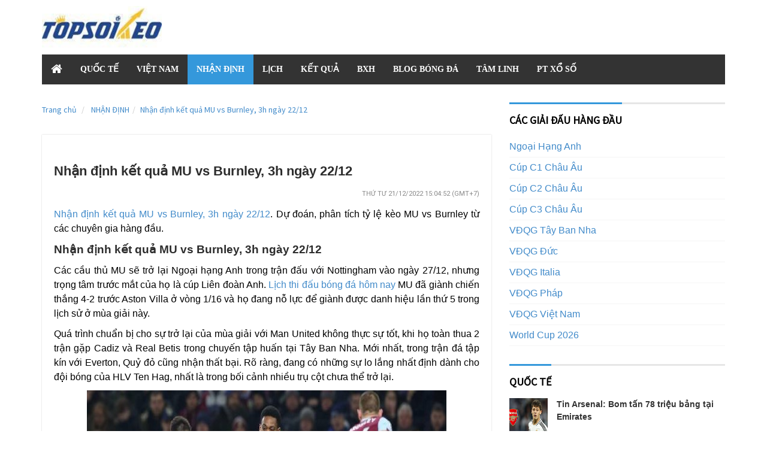

--- FILE ---
content_type: text/html; charset=UTF-8
request_url: https://topsoikeo.org/soi-keo-ket-qua-mu-vs-burnley-3h-ngay-22-12/
body_size: 13497
content:
<!doctype html>
<html lang="vi">
	<head>
		<meta charset="UTF-8">
		<meta name="viewport" content="width=device-width, initial-scale=1">
		<link rel="profile" href="https://gmpg.org/xfn/11">

		<link type="text/css" rel="stylesheet" href="https://topsoikeo.org/wp-content/themes/bongdaxoso/css/styled-child.css">
		<link type="text/css" rel="stylesheet" href="https://topsoikeo.org/wp-content/themes/bongdaxoso/css/preset.css">
		<link rel='stylesheet' href='https://fonts.googleapis.com/css?family=Source+Sans+Pro:A400' type='text/css' media='all' />
		<link rel='stylesheet' href='https://fonts.googleapis.com/css?family=Sorts+Mill+Goudy:A700' type='text/css' media='all' />
		<link rel='stylesheet' href='https://fonts.googleapis.com/css?family=Vampiro+One:A700' type='text/css' media='all' />
		<link type="text/css" rel="stylesheet" href="https://topsoikeo.org/wp-content/themes/bongdaxoso/css/quick-style.css">
		<link href="https://fonts.googleapis.com/css?family=Roboto:300,300i,400,400i,500,500i,700,700i,900,900i&amp;subset=vietnamese" rel="stylesheet">
		<link type="text/css" rel="stylesheet" href="https://topsoikeo.org/wp-content/themes/bongdaxoso/css/tyle-style.css">
		<link type="text/css" rel="stylesheet" href="https://topsoikeo.org/wp-content/themes/bongdaxoso/css/custom.css">
		
		<script src="https://topsoikeo.org/wp-content/themes/bongdaxoso/js/jquery-1.12.4.min.js"></script>
		<script src="https://topsoikeo.org/wp-content/themes/bongdaxoso/js/jquery-3.4.1.min.js" type="text/javascript"></script> 
		<meta name='robots' content='index, follow, max-image-preview:large, max-snippet:-1, max-video-preview:-1' />
	<style>img:is([sizes="auto" i], [sizes^="auto," i]) { contain-intrinsic-size: 3000px 1500px }</style>
	
	<!-- This site is optimized with the Yoast SEO Premium plugin v22.0 (Yoast SEO v22.0) - https://yoast.com/wordpress/plugins/seo/ -->
	<title>Soi kèo kết quả MU vs Burnley, 3h ngày 22/12</title>
	<meta name="description" content="Soi kèo kết quả MU vs Burnley, 3h ngày 22/12. Dự đoán, phân tích tỷ lệ kèo MU vs Burnley từ các chuyên gia hàng đầu." />
	<link rel="canonical" href="https://topsoikeo.org/soi-keo-ket-qua-mu-vs-burnley-3h-ngay-22-12/" />
	<meta property="og:locale" content="vi_VN" />
	<meta property="og:type" content="article" />
	<meta property="og:title" content="Soi kèo kết quả MU vs Burnley, 3h ngày 22/12" />
	<meta property="og:description" content="Soi kèo kết quả MU vs Burnley, 3h ngày 22/12. Dự đoán, phân tích tỷ lệ kèo MU vs Burnley từ các chuyên gia hàng đầu." />
	<meta property="og:url" content="https://topsoikeo.org/soi-keo-ket-qua-mu-vs-burnley-3h-ngay-22-12/" />
	<meta property="og:site_name" content="Top soi kèo" />
	<meta property="article:published_time" content="2022-12-21T08:04:09+00:00" />
	<meta property="article:modified_time" content="2022-12-21T08:04:52+00:00" />
<meta property="og:image:secure_url" content="https://topsoikeo.org/wp-content/uploads/2022/12/nhan-dinh-soi-keo-mu-vs-burnley-3h-ngay-22-12_1671584911.jpg" />
	<meta property="og:image" content="https://topsoikeo.org/wp-content/uploads/2022/12/nhan-dinh-soi-keo-mu-vs-burnley-3h-ngay-22-12_1671584911.jpg" />
	<meta property="og:image:width" content="600" />
	<meta property="og:image:height" content="450" />
	<meta property="og:image:type" content="image/jpeg" />
	<meta name="author" content="liendt" />
	<meta name="twitter:card" content="summary_large_image" />
	<meta name="twitter:label1" content="Được viết bởi" />
	<meta name="twitter:data1" content="liendt" />
	<meta name="twitter:label2" content="Ước tính thời gian đọc" />
	<meta name="twitter:data2" content="3 phút" />
	<script type="application/ld+json" class="yoast-schema-graph">{"@context":"https://schema.org","@graph":[{"@type":"Article","@id":"https://topsoikeo.org/soi-keo-ket-qua-mu-vs-burnley-3h-ngay-22-12/#article","isPartOf":{"@id":"https://topsoikeo.org/soi-keo-ket-qua-mu-vs-burnley-3h-ngay-22-12/"},"author":{"name":"liendt","@id":"https://topsoikeo.org/#/schema/person/c0c7bf4a7b07b87c022a67b2bddfc196"},"headline":"Nhận định kết quả MU vs Burnley, 3h ngày 22/12","datePublished":"2022-12-21T08:04:09+00:00","dateModified":"2022-12-21T08:04:52+00:00","mainEntityOfPage":{"@id":"https://topsoikeo.org/soi-keo-ket-qua-mu-vs-burnley-3h-ngay-22-12/"},"wordCount":559,"commentCount":0,"publisher":{"@id":"https://topsoikeo.org/#organization"},"image":{"@id":"https://topsoikeo.org/soi-keo-ket-qua-mu-vs-burnley-3h-ngay-22-12/#primaryimage"},"thumbnailUrl":"https://topsoikeo.org/wp-content/uploads/2022/12/nhan-dinh-soi-keo-mu-vs-burnley-3h-ngay-22-12_1671584911.jpg","articleSection":["NHẬN ĐỊNH"],"inLanguage":"vi","potentialAction":[{"@type":"CommentAction","name":"Comment","target":["https://topsoikeo.org/soi-keo-ket-qua-mu-vs-burnley-3h-ngay-22-12/#respond"]}]},{"@type":"WebPage","@id":"https://topsoikeo.org/soi-keo-ket-qua-mu-vs-burnley-3h-ngay-22-12/","url":"https://topsoikeo.org/soi-keo-ket-qua-mu-vs-burnley-3h-ngay-22-12/","name":"Soi kèo kết quả MU vs Burnley, 3h ngày 22/12","isPartOf":{"@id":"https://topsoikeo.org/#website"},"primaryImageOfPage":{"@id":"https://topsoikeo.org/soi-keo-ket-qua-mu-vs-burnley-3h-ngay-22-12/#primaryimage"},"image":{"@id":"https://topsoikeo.org/soi-keo-ket-qua-mu-vs-burnley-3h-ngay-22-12/#primaryimage"},"thumbnailUrl":"https://topsoikeo.org/wp-content/uploads/2022/12/nhan-dinh-soi-keo-mu-vs-burnley-3h-ngay-22-12_1671584911.jpg","datePublished":"2022-12-21T08:04:09+00:00","dateModified":"2022-12-21T08:04:52+00:00","description":"Soi kèo kết quả MU vs Burnley, 3h ngày 22/12. Dự đoán, phân tích tỷ lệ kèo MU vs Burnley từ các chuyên gia hàng đầu.","inLanguage":"vi","potentialAction":[{"@type":"ReadAction","target":["https://topsoikeo.org/soi-keo-ket-qua-mu-vs-burnley-3h-ngay-22-12/"]}]},{"@type":"ImageObject","inLanguage":"vi","@id":"https://topsoikeo.org/soi-keo-ket-qua-mu-vs-burnley-3h-ngay-22-12/#primaryimage","url":"https://topsoikeo.org/wp-content/uploads/2022/12/nhan-dinh-soi-keo-mu-vs-burnley-3h-ngay-22-12_1671584911.jpg","contentUrl":"https://topsoikeo.org/wp-content/uploads/2022/12/nhan-dinh-soi-keo-mu-vs-burnley-3h-ngay-22-12_1671584911.jpg","width":600,"height":450,"caption":"Nhận định kết quả MU vs Burnley, 3h ngày 22/12"},{"@type":"WebSite","@id":"https://topsoikeo.org/#website","url":"https://topsoikeo.org/","name":"Top soi kèo","description":"Xem kèo bóng đá hôm nay","publisher":{"@id":"https://topsoikeo.org/#organization"},"potentialAction":[{"@type":"SearchAction","target":{"@type":"EntryPoint","urlTemplate":"https://topsoikeo.org/?s={search_term_string}"},"query-input":"required name=search_term_string"}],"inLanguage":"vi"},{"@type":"Organization","@id":"https://topsoikeo.org/#organization","name":"Top soi kèo","url":"https://topsoikeo.org/","logo":{"@type":"ImageObject","inLanguage":"vi","@id":"https://topsoikeo.org/#/schema/logo/image/","url":"","contentUrl":"","caption":"Top soi kèo"},"image":{"@id":"https://topsoikeo.org/#/schema/logo/image/"}},{"@type":"Person","@id":"https://topsoikeo.org/#/schema/person/c0c7bf4a7b07b87c022a67b2bddfc196","name":"liendt","image":{"@type":"ImageObject","inLanguage":"vi","@id":"https://topsoikeo.org/#/schema/person/image/","url":"https://secure.gravatar.com/avatar/1fe98246267537922ff4c6966ef86173590e74deacbd7e88b2deffe7600a8b22?s=96&d=mm&r=g","contentUrl":"https://secure.gravatar.com/avatar/1fe98246267537922ff4c6966ef86173590e74deacbd7e88b2deffe7600a8b22?s=96&d=mm&r=g","caption":"liendt"},"url":"https://topsoikeo.org/author/liendt/"}]}</script>
	<!-- / Yoast SEO Premium plugin. -->


<script>
window._wpemojiSettings = {"baseUrl":"https:\/\/s.w.org\/images\/core\/emoji\/16.0.1\/72x72\/","ext":".png","svgUrl":"https:\/\/s.w.org\/images\/core\/emoji\/16.0.1\/svg\/","svgExt":".svg","source":{"concatemoji":"https:\/\/topsoikeo.org\/wp-includes\/js\/wp-emoji-release.min.js?ver=6.8.3"}};
/*! This file is auto-generated */
!function(s,n){var o,i,e;function c(e){try{var t={supportTests:e,timestamp:(new Date).valueOf()};sessionStorage.setItem(o,JSON.stringify(t))}catch(e){}}function p(e,t,n){e.clearRect(0,0,e.canvas.width,e.canvas.height),e.fillText(t,0,0);var t=new Uint32Array(e.getImageData(0,0,e.canvas.width,e.canvas.height).data),a=(e.clearRect(0,0,e.canvas.width,e.canvas.height),e.fillText(n,0,0),new Uint32Array(e.getImageData(0,0,e.canvas.width,e.canvas.height).data));return t.every(function(e,t){return e===a[t]})}function u(e,t){e.clearRect(0,0,e.canvas.width,e.canvas.height),e.fillText(t,0,0);for(var n=e.getImageData(16,16,1,1),a=0;a<n.data.length;a++)if(0!==n.data[a])return!1;return!0}function f(e,t,n,a){switch(t){case"flag":return n(e,"\ud83c\udff3\ufe0f\u200d\u26a7\ufe0f","\ud83c\udff3\ufe0f\u200b\u26a7\ufe0f")?!1:!n(e,"\ud83c\udde8\ud83c\uddf6","\ud83c\udde8\u200b\ud83c\uddf6")&&!n(e,"\ud83c\udff4\udb40\udc67\udb40\udc62\udb40\udc65\udb40\udc6e\udb40\udc67\udb40\udc7f","\ud83c\udff4\u200b\udb40\udc67\u200b\udb40\udc62\u200b\udb40\udc65\u200b\udb40\udc6e\u200b\udb40\udc67\u200b\udb40\udc7f");case"emoji":return!a(e,"\ud83e\udedf")}return!1}function g(e,t,n,a){var r="undefined"!=typeof WorkerGlobalScope&&self instanceof WorkerGlobalScope?new OffscreenCanvas(300,150):s.createElement("canvas"),o=r.getContext("2d",{willReadFrequently:!0}),i=(o.textBaseline="top",o.font="600 32px Arial",{});return e.forEach(function(e){i[e]=t(o,e,n,a)}),i}function t(e){var t=s.createElement("script");t.src=e,t.defer=!0,s.head.appendChild(t)}"undefined"!=typeof Promise&&(o="wpEmojiSettingsSupports",i=["flag","emoji"],n.supports={everything:!0,everythingExceptFlag:!0},e=new Promise(function(e){s.addEventListener("DOMContentLoaded",e,{once:!0})}),new Promise(function(t){var n=function(){try{var e=JSON.parse(sessionStorage.getItem(o));if("object"==typeof e&&"number"==typeof e.timestamp&&(new Date).valueOf()<e.timestamp+604800&&"object"==typeof e.supportTests)return e.supportTests}catch(e){}return null}();if(!n){if("undefined"!=typeof Worker&&"undefined"!=typeof OffscreenCanvas&&"undefined"!=typeof URL&&URL.createObjectURL&&"undefined"!=typeof Blob)try{var e="postMessage("+g.toString()+"("+[JSON.stringify(i),f.toString(),p.toString(),u.toString()].join(",")+"));",a=new Blob([e],{type:"text/javascript"}),r=new Worker(URL.createObjectURL(a),{name:"wpTestEmojiSupports"});return void(r.onmessage=function(e){c(n=e.data),r.terminate(),t(n)})}catch(e){}c(n=g(i,f,p,u))}t(n)}).then(function(e){for(var t in e)n.supports[t]=e[t],n.supports.everything=n.supports.everything&&n.supports[t],"flag"!==t&&(n.supports.everythingExceptFlag=n.supports.everythingExceptFlag&&n.supports[t]);n.supports.everythingExceptFlag=n.supports.everythingExceptFlag&&!n.supports.flag,n.DOMReady=!1,n.readyCallback=function(){n.DOMReady=!0}}).then(function(){return e}).then(function(){var e;n.supports.everything||(n.readyCallback(),(e=n.source||{}).concatemoji?t(e.concatemoji):e.wpemoji&&e.twemoji&&(t(e.twemoji),t(e.wpemoji)))}))}((window,document),window._wpemojiSettings);
</script>
<style id='wp-emoji-styles-inline-css'>

	img.wp-smiley, img.emoji {
		display: inline !important;
		border: none !important;
		box-shadow: none !important;
		height: 1em !important;
		width: 1em !important;
		margin: 0 0.07em !important;
		vertical-align: -0.1em !important;
		background: none !important;
		padding: 0 !important;
	}
</style>
<link rel='stylesheet' id='wp-block-library-css' href='https://topsoikeo.org/wp-includes/css/dist/block-library/style.min.css?ver=6.8.3' media='all' />
<style id='classic-theme-styles-inline-css'>
/*! This file is auto-generated */
.wp-block-button__link{color:#fff;background-color:#32373c;border-radius:9999px;box-shadow:none;text-decoration:none;padding:calc(.667em + 2px) calc(1.333em + 2px);font-size:1.125em}.wp-block-file__button{background:#32373c;color:#fff;text-decoration:none}
</style>
<style id='global-styles-inline-css'>
:root{--wp--preset--aspect-ratio--square: 1;--wp--preset--aspect-ratio--4-3: 4/3;--wp--preset--aspect-ratio--3-4: 3/4;--wp--preset--aspect-ratio--3-2: 3/2;--wp--preset--aspect-ratio--2-3: 2/3;--wp--preset--aspect-ratio--16-9: 16/9;--wp--preset--aspect-ratio--9-16: 9/16;--wp--preset--color--black: #000000;--wp--preset--color--cyan-bluish-gray: #abb8c3;--wp--preset--color--white: #ffffff;--wp--preset--color--pale-pink: #f78da7;--wp--preset--color--vivid-red: #cf2e2e;--wp--preset--color--luminous-vivid-orange: #ff6900;--wp--preset--color--luminous-vivid-amber: #fcb900;--wp--preset--color--light-green-cyan: #7bdcb5;--wp--preset--color--vivid-green-cyan: #00d084;--wp--preset--color--pale-cyan-blue: #8ed1fc;--wp--preset--color--vivid-cyan-blue: #0693e3;--wp--preset--color--vivid-purple: #9b51e0;--wp--preset--gradient--vivid-cyan-blue-to-vivid-purple: linear-gradient(135deg,rgba(6,147,227,1) 0%,rgb(155,81,224) 100%);--wp--preset--gradient--light-green-cyan-to-vivid-green-cyan: linear-gradient(135deg,rgb(122,220,180) 0%,rgb(0,208,130) 100%);--wp--preset--gradient--luminous-vivid-amber-to-luminous-vivid-orange: linear-gradient(135deg,rgba(252,185,0,1) 0%,rgba(255,105,0,1) 100%);--wp--preset--gradient--luminous-vivid-orange-to-vivid-red: linear-gradient(135deg,rgba(255,105,0,1) 0%,rgb(207,46,46) 100%);--wp--preset--gradient--very-light-gray-to-cyan-bluish-gray: linear-gradient(135deg,rgb(238,238,238) 0%,rgb(169,184,195) 100%);--wp--preset--gradient--cool-to-warm-spectrum: linear-gradient(135deg,rgb(74,234,220) 0%,rgb(151,120,209) 20%,rgb(207,42,186) 40%,rgb(238,44,130) 60%,rgb(251,105,98) 80%,rgb(254,248,76) 100%);--wp--preset--gradient--blush-light-purple: linear-gradient(135deg,rgb(255,206,236) 0%,rgb(152,150,240) 100%);--wp--preset--gradient--blush-bordeaux: linear-gradient(135deg,rgb(254,205,165) 0%,rgb(254,45,45) 50%,rgb(107,0,62) 100%);--wp--preset--gradient--luminous-dusk: linear-gradient(135deg,rgb(255,203,112) 0%,rgb(199,81,192) 50%,rgb(65,88,208) 100%);--wp--preset--gradient--pale-ocean: linear-gradient(135deg,rgb(255,245,203) 0%,rgb(182,227,212) 50%,rgb(51,167,181) 100%);--wp--preset--gradient--electric-grass: linear-gradient(135deg,rgb(202,248,128) 0%,rgb(113,206,126) 100%);--wp--preset--gradient--midnight: linear-gradient(135deg,rgb(2,3,129) 0%,rgb(40,116,252) 100%);--wp--preset--font-size--small: 13px;--wp--preset--font-size--medium: 20px;--wp--preset--font-size--large: 36px;--wp--preset--font-size--x-large: 42px;--wp--preset--spacing--20: 0.44rem;--wp--preset--spacing--30: 0.67rem;--wp--preset--spacing--40: 1rem;--wp--preset--spacing--50: 1.5rem;--wp--preset--spacing--60: 2.25rem;--wp--preset--spacing--70: 3.38rem;--wp--preset--spacing--80: 5.06rem;--wp--preset--shadow--natural: 6px 6px 9px rgba(0, 0, 0, 0.2);--wp--preset--shadow--deep: 12px 12px 50px rgba(0, 0, 0, 0.4);--wp--preset--shadow--sharp: 6px 6px 0px rgba(0, 0, 0, 0.2);--wp--preset--shadow--outlined: 6px 6px 0px -3px rgba(255, 255, 255, 1), 6px 6px rgba(0, 0, 0, 1);--wp--preset--shadow--crisp: 6px 6px 0px rgba(0, 0, 0, 1);}:where(.is-layout-flex){gap: 0.5em;}:where(.is-layout-grid){gap: 0.5em;}body .is-layout-flex{display: flex;}.is-layout-flex{flex-wrap: wrap;align-items: center;}.is-layout-flex > :is(*, div){margin: 0;}body .is-layout-grid{display: grid;}.is-layout-grid > :is(*, div){margin: 0;}:where(.wp-block-columns.is-layout-flex){gap: 2em;}:where(.wp-block-columns.is-layout-grid){gap: 2em;}:where(.wp-block-post-template.is-layout-flex){gap: 1.25em;}:where(.wp-block-post-template.is-layout-grid){gap: 1.25em;}.has-black-color{color: var(--wp--preset--color--black) !important;}.has-cyan-bluish-gray-color{color: var(--wp--preset--color--cyan-bluish-gray) !important;}.has-white-color{color: var(--wp--preset--color--white) !important;}.has-pale-pink-color{color: var(--wp--preset--color--pale-pink) !important;}.has-vivid-red-color{color: var(--wp--preset--color--vivid-red) !important;}.has-luminous-vivid-orange-color{color: var(--wp--preset--color--luminous-vivid-orange) !important;}.has-luminous-vivid-amber-color{color: var(--wp--preset--color--luminous-vivid-amber) !important;}.has-light-green-cyan-color{color: var(--wp--preset--color--light-green-cyan) !important;}.has-vivid-green-cyan-color{color: var(--wp--preset--color--vivid-green-cyan) !important;}.has-pale-cyan-blue-color{color: var(--wp--preset--color--pale-cyan-blue) !important;}.has-vivid-cyan-blue-color{color: var(--wp--preset--color--vivid-cyan-blue) !important;}.has-vivid-purple-color{color: var(--wp--preset--color--vivid-purple) !important;}.has-black-background-color{background-color: var(--wp--preset--color--black) !important;}.has-cyan-bluish-gray-background-color{background-color: var(--wp--preset--color--cyan-bluish-gray) !important;}.has-white-background-color{background-color: var(--wp--preset--color--white) !important;}.has-pale-pink-background-color{background-color: var(--wp--preset--color--pale-pink) !important;}.has-vivid-red-background-color{background-color: var(--wp--preset--color--vivid-red) !important;}.has-luminous-vivid-orange-background-color{background-color: var(--wp--preset--color--luminous-vivid-orange) !important;}.has-luminous-vivid-amber-background-color{background-color: var(--wp--preset--color--luminous-vivid-amber) !important;}.has-light-green-cyan-background-color{background-color: var(--wp--preset--color--light-green-cyan) !important;}.has-vivid-green-cyan-background-color{background-color: var(--wp--preset--color--vivid-green-cyan) !important;}.has-pale-cyan-blue-background-color{background-color: var(--wp--preset--color--pale-cyan-blue) !important;}.has-vivid-cyan-blue-background-color{background-color: var(--wp--preset--color--vivid-cyan-blue) !important;}.has-vivid-purple-background-color{background-color: var(--wp--preset--color--vivid-purple) !important;}.has-black-border-color{border-color: var(--wp--preset--color--black) !important;}.has-cyan-bluish-gray-border-color{border-color: var(--wp--preset--color--cyan-bluish-gray) !important;}.has-white-border-color{border-color: var(--wp--preset--color--white) !important;}.has-pale-pink-border-color{border-color: var(--wp--preset--color--pale-pink) !important;}.has-vivid-red-border-color{border-color: var(--wp--preset--color--vivid-red) !important;}.has-luminous-vivid-orange-border-color{border-color: var(--wp--preset--color--luminous-vivid-orange) !important;}.has-luminous-vivid-amber-border-color{border-color: var(--wp--preset--color--luminous-vivid-amber) !important;}.has-light-green-cyan-border-color{border-color: var(--wp--preset--color--light-green-cyan) !important;}.has-vivid-green-cyan-border-color{border-color: var(--wp--preset--color--vivid-green-cyan) !important;}.has-pale-cyan-blue-border-color{border-color: var(--wp--preset--color--pale-cyan-blue) !important;}.has-vivid-cyan-blue-border-color{border-color: var(--wp--preset--color--vivid-cyan-blue) !important;}.has-vivid-purple-border-color{border-color: var(--wp--preset--color--vivid-purple) !important;}.has-vivid-cyan-blue-to-vivid-purple-gradient-background{background: var(--wp--preset--gradient--vivid-cyan-blue-to-vivid-purple) !important;}.has-light-green-cyan-to-vivid-green-cyan-gradient-background{background: var(--wp--preset--gradient--light-green-cyan-to-vivid-green-cyan) !important;}.has-luminous-vivid-amber-to-luminous-vivid-orange-gradient-background{background: var(--wp--preset--gradient--luminous-vivid-amber-to-luminous-vivid-orange) !important;}.has-luminous-vivid-orange-to-vivid-red-gradient-background{background: var(--wp--preset--gradient--luminous-vivid-orange-to-vivid-red) !important;}.has-very-light-gray-to-cyan-bluish-gray-gradient-background{background: var(--wp--preset--gradient--very-light-gray-to-cyan-bluish-gray) !important;}.has-cool-to-warm-spectrum-gradient-background{background: var(--wp--preset--gradient--cool-to-warm-spectrum) !important;}.has-blush-light-purple-gradient-background{background: var(--wp--preset--gradient--blush-light-purple) !important;}.has-blush-bordeaux-gradient-background{background: var(--wp--preset--gradient--blush-bordeaux) !important;}.has-luminous-dusk-gradient-background{background: var(--wp--preset--gradient--luminous-dusk) !important;}.has-pale-ocean-gradient-background{background: var(--wp--preset--gradient--pale-ocean) !important;}.has-electric-grass-gradient-background{background: var(--wp--preset--gradient--electric-grass) !important;}.has-midnight-gradient-background{background: var(--wp--preset--gradient--midnight) !important;}.has-small-font-size{font-size: var(--wp--preset--font-size--small) !important;}.has-medium-font-size{font-size: var(--wp--preset--font-size--medium) !important;}.has-large-font-size{font-size: var(--wp--preset--font-size--large) !important;}.has-x-large-font-size{font-size: var(--wp--preset--font-size--x-large) !important;}
:where(.wp-block-post-template.is-layout-flex){gap: 1.25em;}:where(.wp-block-post-template.is-layout-grid){gap: 1.25em;}
:where(.wp-block-columns.is-layout-flex){gap: 2em;}:where(.wp-block-columns.is-layout-grid){gap: 2em;}
:root :where(.wp-block-pullquote){font-size: 1.5em;line-height: 1.6;}
</style>
<link rel='stylesheet' id='ez-toc-css' href='https://topsoikeo.org/wp-content/plugins/easy-table-of-contents/assets/css/screen.min.css?ver=2.0.75' media='all' />
<style id='ez-toc-inline-css'>
div#ez-toc-container .ez-toc-title {font-size: 120%;}div#ez-toc-container .ez-toc-title {font-weight: 500;}div#ez-toc-container ul li , div#ez-toc-container ul li a {font-size: 95%;}div#ez-toc-container ul li , div#ez-toc-container ul li a {font-weight: 500;}div#ez-toc-container nav ul ul li {font-size: 90%;}
.ez-toc-container-direction {direction: ltr;}.ez-toc-counter ul{counter-reset: item ;}.ez-toc-counter nav ul li a::before {content: counters(item, '.', decimal) '. ';display: inline-block;counter-increment: item;flex-grow: 0;flex-shrink: 0;margin-right: .2em; float: left; }.ez-toc-widget-direction {direction: ltr;}.ez-toc-widget-container ul{counter-reset: item ;}.ez-toc-widget-container nav ul li a::before {content: counters(item, '.', decimal) '. ';display: inline-block;counter-increment: item;flex-grow: 0;flex-shrink: 0;margin-right: .2em; float: left; }
</style>
<script src="https://topsoikeo.org/wp-includes/js/jquery/jquery.min.js?ver=3.7.1" id="jquery-core-js"></script>
<script src="https://topsoikeo.org/wp-includes/js/jquery/jquery-migrate.min.js?ver=3.4.1" id="jquery-migrate-js"></script>
<link rel="https://api.w.org/" href="https://topsoikeo.org/wp-json/" /><link rel="alternate" title="JSON" type="application/json" href="https://topsoikeo.org/wp-json/wp/v2/posts/4163" /><meta name="generator" content="WordPress 6.8.3" />
<link rel='shortlink' href='https://topsoikeo.org/?p=4163' />
<link rel="alternate" title="oNhúng (JSON)" type="application/json+oembed" href="https://topsoikeo.org/wp-json/oembed/1.0/embed?url=https%3A%2F%2Ftopsoikeo.org%2Fsoi-keo-ket-qua-mu-vs-burnley-3h-ngay-22-12%2F" />
<link rel="alternate" title="oNhúng (XML)" type="text/xml+oembed" href="https://topsoikeo.org/wp-json/oembed/1.0/embed?url=https%3A%2F%2Ftopsoikeo.org%2Fsoi-keo-ket-qua-mu-vs-burnley-3h-ngay-22-12%2F&#038;format=xml" />
<link rel="pingback" href="https://topsoikeo.org/xmlrpc.php"><link rel="icon" href="https://topsoikeo.org/wp-content/uploads/2020/11/cropped-favicon-top-32x32.png" sizes="32x32" />
<link rel="icon" href="https://topsoikeo.org/wp-content/uploads/2020/11/cropped-favicon-top-192x192.png" sizes="192x192" />
<link rel="apple-touch-icon" href="https://topsoikeo.org/wp-content/uploads/2020/11/cropped-favicon-top-180x180.png" />
<meta name="msapplication-TileImage" content="https://topsoikeo.org/wp-content/uploads/2020/11/cropped-favicon-top-270x270.png" />
		<meta name="google-site-verification" content="uE2MA_TpJhovOlykpa8AiEzdJWt9EIczxNvhSCQHrig" />
		<!-- Google tag (gtag.js) -->
<script async src="https://www.googletagmanager.com/gtag/js?id=G-G0ZFHG5NB6"></script>
<script>
  window.dataLayer = window.dataLayer || [];
  function gtag(){dataLayer.push(arguments);}
  gtag('js', new Date());

  gtag('config', 'G-G0ZFHG5NB6');
</script>
	</head>

	<body class="wp-singular post-template-default single single-post postid-4163 single-format-standard wp-custom-logo wp-theme-bongdaxoso">
			<header role="banner">
			<div class="container">
				<div id="header" class="row">
					<div class="col-xs-6">
						<div class="logo">
						   <a href="https://topsoikeo.org/" class="custom-logo-link" rel="home"><img width="250" height="76" src="https://topsoikeo.org/wp-content/uploads/2020/11/cropped-logo_topsoikeo-1.png" class="custom-logo" alt="Top soi kèo" decoding="async" /></a>						</div>
					</div>
					<div class="col-xs-6 vertical-middle"></div>
				</div>
				<nav class="navbar-main clearfix" role="navigation">
					<div class="navbar-header">
						<button type="button" class="navbar-toggle" data-toggle="collapse" data-target=".navbar-collapse">
						<span class="sr-only">Toggle navigation</span>
						<i class="fa fa-bars"></i>
						</button>
					</div>
					<div class="collapse navbar-collapse">
						<ul id="primary-menu" class="nav navbar-nav"><li id="menu-item-5" class="menu-item menu-item-type-custom menu-item-object-custom menu-item-home menu-item-5"><a href="https://topsoikeo.org/"><i class="fa fa-home" aria-hidden="true"></i></a></li>
<li id="menu-item-7" class="menu-item menu-item-type-taxonomy menu-item-object-category menu-item-7"><a href="https://topsoikeo.org/bong-da-quoc-te/">QUỐC TẾ</a></li>
<li id="menu-item-213" class="menu-item menu-item-type-taxonomy menu-item-object-category menu-item-213"><a href="https://topsoikeo.org/bong-da-viet-nam/">VIỆT NAM</a></li>
<li id="menu-item-2531" class="menu-item menu-item-type-taxonomy menu-item-object-category current-post-ancestor current-menu-parent current-post-parent menu-item-2531"><a href="https://topsoikeo.org/nhan-dinh/">NHẬN ĐỊNH</a></li>
<li id="menu-item-53" class="menu-item menu-item-type-post_type menu-item-object-page menu-item-53"><a href="https://topsoikeo.org/lich-thi-dau-bong-da/">Lịch</a></li>
<li id="menu-item-52" class="menu-item menu-item-type-post_type menu-item-object-page menu-item-52"><a href="https://topsoikeo.org/ket-qua-bong-da/">Kết quả</a></li>
<li id="menu-item-51" class="menu-item menu-item-type-post_type menu-item-object-page menu-item-51"><a href="https://topsoikeo.org/bang-xep-hang/">BXH</a></li>
<li id="menu-item-345" class="menu-item menu-item-type-taxonomy menu-item-object-category menu-item-345"><a href="https://topsoikeo.org/blog-bong-da/">BLOG BÓNG ĐÁ</a></li>
<li id="menu-item-346" class="menu-item menu-item-type-taxonomy menu-item-object-category menu-item-346"><a href="https://topsoikeo.org/tam-linh/">TÂM LINH</a></li>
<li id="menu-item-1122" class="menu-item menu-item-type-taxonomy menu-item-object-category menu-item-1122"><a href="https://topsoikeo.org/phan-tich-xo-so/">PT XỔ SỐ</a></li>
</ul>					</div>
				</nav>
			</div>
		</header>
		<section id="main-body-wrapper" class="container">
			<div class="row" id="main-body">	<div class="site-content col-md-8">
		<ul class="breadcrumb"><li><a href="https://topsoikeo.org" class="breadcrumb_home">Trang chủ&nbsp</a><li> <a href="https://topsoikeo.org/nhan-dinh/">NHẬN ĐỊNH</a>  <li><a href="javascript:void(0);">Nhận định kết quả MU vs Burnley, 3h ngày 22/12</a></li></ul>		<article class="post">
			<header class="entry-header">
				<div class="entry-thumbnail">
									</div>
				<h1 class="entry-title">Nhận định kết quả MU vs Burnley, 3h ngày 22/12</h1>
				 <div class="entry-meta">
					<span class="posted-on"><p class="ptimezone fregular"><time class="entry-date published" datetime="2022-12-21T15:04:52+07:00">Thứ Tư 21/12/2022 15:04:52</time> (GMT+7)</p></span>				 </div>
			</header>
			<div class="entry-content single_detail">
				<p><a href="https://topsoikeo.org/soi-keo-ket-qua-mu-vs-burnley-3h-ngay-22-12/">Nhận định kết quả MU vs Burnley, 3h ngày 22/12</a>. Dự đoán, phân tích tỷ lệ kèo MU vs Burnley từ các chuyên gia hàng đầu.</p>
<h2><strong>Nhận định kết quả MU vs Burnley, 3h ngày 22/12</strong></h2>
<p>Các cầu thủ MU sẽ trở lại Ngoại hạng Anh trong trận đấu với Nottingham vào ngày 27/12, nhưng trọng tâm trước mắt của họ là cúp Liên đoàn Anh. <a href="https://lichthidau.com/"><span data-sheets-value="{&quot;1&quot;:2,&quot;2&quot;:&quot;lịch thi đấu bóng đá hôm nay&quot;}" data-sheets-userformat="{&quot;2&quot;:31657,&quot;3&quot;:{&quot;1&quot;:0},&quot;6&quot;:{&quot;1&quot;:[{&quot;1&quot;:2,&quot;2&quot;:0,&quot;5&quot;:{&quot;1&quot;:2,&quot;2&quot;:0}},{&quot;1&quot;:0,&quot;2&quot;:0,&quot;3&quot;:3},{&quot;1&quot;:1,&quot;2&quot;:0,&quot;4&quot;:1}]},&quot;8&quot;:{&quot;1&quot;:[{&quot;1&quot;:2,&quot;2&quot;:0,&quot;5&quot;:{&quot;1&quot;:2,&quot;2&quot;:0}},{&quot;1&quot;:0,&quot;2&quot;:0,&quot;3&quot;:3},{&quot;1&quot;:1,&quot;2&quot;:0,&quot;4&quot;:1}]},&quot;10&quot;:2,&quot;11&quot;:0,&quot;12&quot;:0,&quot;14&quot;:{&quot;1&quot;:2,&quot;2&quot;:0},&quot;15&quot;:&quot;\&quot;Times New Roman\&quot;&quot;,&quot;16&quot;:12,&quot;17&quot;:1}">Lịch thi đấu bóng đá hôm nay</span></a> MU đã giành chiến thắng 4-2 trước Aston Villa ở vòng 1/16 và họ đang nỗ lực để giành được danh hiệu lần thứ 5 trong lịch sử ở mùa giải này.</p>
<p>Quá trình chuẩn bị cho sự trở lại của mùa giải với Man United không thực sự tốt, khi họ toàn thua 2 trận gặp Cadiz và Real Betis trong chuyến tập huấn tại Tây Ban Nha. Mới nhất, trong trận đá tập kín với Everton, Quỷ đỏ cũng nhận thất bại. Rõ ràng, đang có những sự lo lắng nhất định dành cho đội bóng của HLV Ten Hag, nhất là trong bối cảnh nhiều trụ cột chưa thể trở lại.</p>
<p><img fetchpriority="high" decoding="async" class="wp-image-4173 size-full aligncenter" title="Nhận định kết quả MU vs Burnley, 3h ngày 22/12" src="https://topsoikeo.org/wp-content/uploads/2022/12/nhan-dinh-soi-keo-mu-vs-burnley-3h-ngay-22-12_1671584911.jpg" alt="Nhận định kết quả MU vs Burnley, 3h ngày 22/12" width="600" height="450" srcset="https://topsoikeo.org/wp-content/uploads/2022/12/nhan-dinh-soi-keo-mu-vs-burnley-3h-ngay-22-12_1671584911.jpg 600w, https://topsoikeo.org/wp-content/uploads/2022/12/nhan-dinh-soi-keo-mu-vs-burnley-3h-ngay-22-12_1671584911-300x225.jpg 300w" sizes="(max-width: 600px) 100vw, 600px" /></p>
<p>Về phần mình, HLV Vincent Kompany có thể tin tưởng vào những cái tên như Ashley Barnes, Charlie Taylor, Bailey Peacock-Farrell để có thể tạo nên bất ngờ trước Quỷ đỏ thành Manchester ngay tại sân Old Trafford như đã từng làm vào ngày 23/1/2020 với chiến thắng 2-0 trong khuôn khổ giải Ngoại hạng Anh mùa 2019/20. Và ở trận đấu này, Burnley có lực lượng mạnh nhất đang giúp họ thi đấu rất hay ở hạng Nhất Anh.</p>
<p>Ở phía còn lại, Burnley đang có một mùa giải rất thành công với vị trí dẫn đầu BXH Championship và đang có cơ hội thăng hạng rất lớn. Dẫu vậy, phải tới làm khách của MU chưa bao giờ là nhiệm vụ dễ dàng với đội bóng này. Họ toàn thua trong với tỷ số <span data-sheets-value="{&quot;1&quot;:2,&quot;2&quot;:&quot;ty le du doan&quot;}" data-sheets-userformat="{&quot;2&quot;:31273,&quot;3&quot;:{&quot;1&quot;:0},&quot;6&quot;:{&quot;1&quot;:[{&quot;1&quot;:2,&quot;2&quot;:0,&quot;5&quot;:{&quot;1&quot;:2,&quot;2&quot;:0}},{&quot;1&quot;:0,&quot;2&quot;:0,&quot;3&quot;:3},{&quot;1&quot;:1,&quot;2&quot;:0,&quot;4&quot;:1}]},&quot;8&quot;:{&quot;1&quot;:[{&quot;1&quot;:2,&quot;2&quot;:0,&quot;5&quot;:{&quot;1&quot;:2,&quot;2&quot;:0}},{&quot;1&quot;:0,&quot;2&quot;:0,&quot;3&quot;:3},{&quot;1&quot;:1,&quot;2&quot;:0,&quot;4&quot;:1}]},&quot;12&quot;:0,&quot;14&quot;:{&quot;1&quot;:2,&quot;2&quot;:0},&quot;15&quot;:&quot;\&quot;Times New Roman\&quot;&quot;,&quot;16&quot;:11,&quot;17&quot;:1}"><a href="https://lichthidau.com/ty-le-keo-nha-cai.html">ty le du doan</a></span> 1-3 trong cả 2 lần viếng thăm thánh địa Old Trafford gần nhất. Đội chủ nhà mới đang là lựa chọn sáng giá lúc này.</p>
<h2><strong>Đội hình dự kiến MU vs Burnley</strong></h2>
<p><strong>&#8211; MU: </strong>De Gea; Wan-Bissaka, Maguire, Lindelof, Malacia; McTominay, Eriksen; Elanga, Van de Beek, Garnacho; Martial.</p>
<p><strong>&#8211; Burnley: </strong>Peacock-Farrell; Taylor, Harwood-Bellis, Beyer, Maatsen; Cullen, Bastien; Manuel, Brownhill, Churlinov; Barnes.</p>
<p><strong>DỰ ĐOÁN KẾT QUẢ TỈ SỐ: MU 1-0 Burnley</strong></p>
<p style="font-weight: bold;font-style: italic;">"Đây chỉ là những nhận định mang tính chất tham khảo, kết quả thực tế của trận đấu có thể khác. Chúc các bạn có thể đưa ra những nhận định chính xác!"</p>			</div>
		</article>
		<!-- relate box -->
		<div class="relate_box">
			<div class="header_box_livescore mar_bottom20">Tin liên quan</div>
			<ul class="list_sponsor">
							<li>
					<a href="https://topsoikeo.org/soi-keo-lugo-vs-granada-22h15-ngay-17-12/" title="Nhận định Lugo vs Granada, 22h15 ngày 17/12" class="thumbblock thumb180x120">
						<img width="300" height="225" src="https://topsoikeo.org/wp-content/uploads/2022/12/soi-keo-lugo-vs-granada-22h15-ngay-17-12-300x225.jpg" class="attachment-medium size-medium wp-post-image" alt="Nhận định Lugo vs Granada, 22h15 ngày 17/12" title="Nhận định Lugo vs Granada, 22h15 ngày 17/12" decoding="async" loading="lazy" srcset="https://topsoikeo.org/wp-content/uploads/2022/12/soi-keo-lugo-vs-granada-22h15-ngay-17-12-300x225.jpg 300w, https://topsoikeo.org/wp-content/uploads/2022/12/soi-keo-lugo-vs-granada-22h15-ngay-17-12.jpg 600w" sizes="auto, (max-width: 300px) 100vw, 300px" />					</a>
					<div class="info_list_news_index_v2">
						<p><a href="https://topsoikeo.org/soi-keo-lugo-vs-granada-22h15-ngay-17-12/" title="Nhận định Lugo vs Granada, 22h15 ngày 17/12" class="f20 mar_bottom10">Nhận định Lugo vs Granada, 22h15 ngày 17/12</a></p>
						<div class="sapo_news h77 mar_bottom10">Nhận định Lugo vs Granada, 22h15 ngày 17/12. Đội khách thường xuyên khiến NHM lẫn giới chuyên môn hụt hẫng mỗi khi hành quân xa nhà. </div>
					</div>
				</li>
							<li>
					<a href="https://topsoikeo.org/soi-keo-croatia-vs-morocco-22h00-17-12-world-cup-2022/" title="Nhận định Croatia vs Morocco – 22h00 17/12, World Cup 2022" class="thumbblock thumb180x120">
						<img width="300" height="225" src="https://topsoikeo.org/wp-content/uploads/2022/12/soi-keo-croatia-vs-morocco-22h00-17-12-world-cup-2022-300x225.jpg" class="attachment-medium size-medium wp-post-image" alt="Nhận định Croatia vs Morocco – 22h00 17/12, World Cup 2022" title="Nhận định Croatia vs Morocco – 22h00 17/12, World Cup 2022" decoding="async" loading="lazy" srcset="https://topsoikeo.org/wp-content/uploads/2022/12/soi-keo-croatia-vs-morocco-22h00-17-12-world-cup-2022-300x225.jpg 300w, https://topsoikeo.org/wp-content/uploads/2022/12/soi-keo-croatia-vs-morocco-22h00-17-12-world-cup-2022.jpg 600w" sizes="auto, (max-width: 300px) 100vw, 300px" />					</a>
					<div class="info_list_news_index_v2">
						<p><a href="https://topsoikeo.org/soi-keo-croatia-vs-morocco-22h00-17-12-world-cup-2022/" title="Nhận định Croatia vs Morocco – 22h00 17/12, World Cup 2022" class="f20 mar_bottom10">Nhận định Croatia vs Morocco – 22h00 17/12, World Cup 2022</a></p>
						<div class="sapo_news h77 mar_bottom10">Nhận định Croatia vs Morocco ngày 17/12 lúc 22h00. Nhận định dự đoán trận Croatia vs Morocco thuộc giải World Cup 2022 từ các chuyên gia.</div>
					</div>
				</li>
							<li>
					<a href="https://topsoikeo.org/soi-keo-ket-qua-costa-rica-vs-duc-2h-ngay-2-12/" title="Nhận định kết quả Costa Rica vs Đức, 2h ngày 2/12" class="thumbblock thumb180x120">
						<img width="300" height="225" src="https://topsoikeo.org/wp-content/uploads/2022/11/nhan-dinh-soi-keo-costa-rica-vs-duc-2h-ngay-2-12_1669689954-300x225.jpg" class="attachment-medium size-medium wp-post-image" alt="Nhận định kết quả Costa Rica vs Đức, 2h ngày 2/12" title="Nhận định kết quả Costa Rica vs Đức, 2h ngày 2/12" decoding="async" loading="lazy" srcset="https://topsoikeo.org/wp-content/uploads/2022/11/nhan-dinh-soi-keo-costa-rica-vs-duc-2h-ngay-2-12_1669689954-300x225.jpg 300w, https://topsoikeo.org/wp-content/uploads/2022/11/nhan-dinh-soi-keo-costa-rica-vs-duc-2h-ngay-2-12_1669689954.jpg 600w" sizes="auto, (max-width: 300px) 100vw, 300px" />					</a>
					<div class="info_list_news_index_v2">
						<p><a href="https://topsoikeo.org/soi-keo-ket-qua-costa-rica-vs-duc-2h-ngay-2-12/" title="Nhận định kết quả Costa Rica vs Đức, 2h ngày 2/12" class="f20 mar_bottom10">Nhận định kết quả Costa Rica vs Đức, 2h ngày 2/12</a></p>
						<div class="sapo_news h77 mar_bottom10">Nhận định kết quả Costa Rica vs Đức, 2h ngày 2/12. Dự đoán, phân tích tỷ lệ kèo Costa Rica đấu với Đức từ các chuyên gia hàng đầu.</div>
					</div>
				</li>
							<li>
					<a href="https://topsoikeo.org/soi-keo-morocco-vs-croatia-17h00-23-11-world-cup/" title="Nhận định Morocco vs Croatia – 17h00 23/11, World Cup" class="thumbblock thumb180x120">
						<img width="300" height="225" src="https://topsoikeo.org/wp-content/uploads/2022/11/soi-keo-morocco-vs-croatia-17h00-23-11-world-cup-300x225.jpg" class="attachment-medium size-medium wp-post-image" alt="Nhận định Morocco vs Croatia – 17h00 23/11, World Cup" title="Nhận định Morocco vs Croatia – 17h00 23/11, World Cup" decoding="async" loading="lazy" srcset="https://topsoikeo.org/wp-content/uploads/2022/11/soi-keo-morocco-vs-croatia-17h00-23-11-world-cup-300x225.jpg 300w, https://topsoikeo.org/wp-content/uploads/2022/11/soi-keo-morocco-vs-croatia-17h00-23-11-world-cup.jpg 600w" sizes="auto, (max-width: 300px) 100vw, 300px" />					</a>
					<div class="info_list_news_index_v2">
						<p><a href="https://topsoikeo.org/soi-keo-morocco-vs-croatia-17h00-23-11-world-cup/" title="Nhận định Morocco vs Croatia – 17h00 23/11, World Cup" class="f20 mar_bottom10">Nhận định Morocco vs Croatia – 17h00 23/11, World Cup</a></p>
						<div class="sapo_news h77 mar_bottom10">Nhận định Moroccc vs Croatia ngày 23/11 lúc 17h00. Nhận định dự đoán Morocco vs Croatia thuộc giải World Cup 2022 từ các chuyên gia hàng đầu.</div>
					</div>
				</li>
							<li>
					<a href="https://topsoikeo.org/soi-keo-phap-vs-australia-02h00-ngay-23-11/" title="Nhận định Pháp vs Australia, 02h00 ngày 23/11" class="thumbblock thumb180x120">
						<img width="300" height="225" src="https://topsoikeo.org/wp-content/uploads/2022/11/soi-keo-phap-vs-australia-02h00-ngay-23-11-300x225.jpg" class="attachment-medium size-medium wp-post-image" alt="Nhận định Pháp vs Australia, 02h00 ngày 23/11" title="Nhận định Pháp vs Australia, 02h00 ngày 23/11" decoding="async" loading="lazy" srcset="https://topsoikeo.org/wp-content/uploads/2022/11/soi-keo-phap-vs-australia-02h00-ngay-23-11-300x225.jpg 300w, https://topsoikeo.org/wp-content/uploads/2022/11/soi-keo-phap-vs-australia-02h00-ngay-23-11.jpg 600w" sizes="auto, (max-width: 300px) 100vw, 300px" />					</a>
					<div class="info_list_news_index_v2">
						<p><a href="https://topsoikeo.org/soi-keo-phap-vs-australia-02h00-ngay-23-11/" title="Nhận định Pháp vs Australia, 02h00 ngày 23/11" class="f20 mar_bottom10">Nhận định Pháp vs Australia, 02h00 ngày 23/11</a></p>
						<div class="sapo_news h77 mar_bottom10">Nhận định Pháp vs Australia, 02h00 ngày 23/11. Dù được đánh giá cao hơn hẳn nhưng ĐT Pháp sẽ không thể chủ quan khi đối đầu ĐT Australia ở trận ra quân bảng D World Cup 2022.</div>
					</div>
				</li>
							<li>
					<a href="https://topsoikeo.org/soi-keo-chau-a-chelsea-vs-arsenal-19h00-ngay-6-11/" title="Nhận định Châu Á Chelsea vs Arsenal, 19h00 ngày 6/11" class="thumbblock thumb180x120">
						<img width="300" height="225" src="https://topsoikeo.org/wp-content/uploads/2022/11/Chelsea-vs-Arsenal-300x225.jpg" class="attachment-medium size-medium wp-post-image" alt="Nhận định Châu Á Chelsea vs Arsenal, 19h00 ngày 6/11" title="Nhận định Châu Á Chelsea vs Arsenal, 19h00 ngày 6/11" decoding="async" loading="lazy" srcset="https://topsoikeo.org/wp-content/uploads/2022/11/Chelsea-vs-Arsenal-300x225.jpg 300w, https://topsoikeo.org/wp-content/uploads/2022/11/Chelsea-vs-Arsenal.jpg 600w" sizes="auto, (max-width: 300px) 100vw, 300px" />					</a>
					<div class="info_list_news_index_v2">
						<p><a href="https://topsoikeo.org/soi-keo-chau-a-chelsea-vs-arsenal-19h00-ngay-6-11/" title="Nhận định Châu Á Chelsea vs Arsenal, 19h00 ngày 6/11" class="f20 mar_bottom10">Nhận định Châu Á Chelsea vs Arsenal, 19h00 ngày 6/11</a></p>
						<div class="sapo_news h77 mar_bottom10">Nhận định Châu Á Chelsea vs Arsenal, 19h00 ngày 6/11 khuôn khổ Ngoại hạng Anh. Chelsea khó làm nên chuyện trước Arsenal ổn định.</div>
					</div>
				</li>
							<li>
					<a href="https://topsoikeo.org/soi-keo-trabzonspor-vs-ferencvaros-00h45-04-11-europa-league/" title="Nhận định Trabzonspor vs Ferencvaros – 00h45 04/11, Europa league" class="thumbblock thumb180x120">
						<img width="300" height="225" src="https://topsoikeo.org/wp-content/uploads/2022/11/soi-keo-trabzonspor-vs-ferencvaros-00h45-04-11-europa-league-300x225.jpg" class="attachment-medium size-medium wp-post-image" alt="Nhận định Trabzonspor vs Ferencvaros – 00h45 04/11, Europa league" title="Nhận định Trabzonspor vs Ferencvaros – 00h45 04/11, Europa league" decoding="async" loading="lazy" srcset="https://topsoikeo.org/wp-content/uploads/2022/11/soi-keo-trabzonspor-vs-ferencvaros-00h45-04-11-europa-league-300x225.jpg 300w, https://topsoikeo.org/wp-content/uploads/2022/11/soi-keo-trabzonspor-vs-ferencvaros-00h45-04-11-europa-league.jpg 600w" sizes="auto, (max-width: 300px) 100vw, 300px" />					</a>
					<div class="info_list_news_index_v2">
						<p><a href="https://topsoikeo.org/soi-keo-trabzonspor-vs-ferencvaros-00h45-04-11-europa-league/" title="Nhận định Trabzonspor vs Ferencvaros – 00h45 04/11, Europa league" class="f20 mar_bottom10">Nhận định Trabzonspor vs Ferencvaros – 00h45 04/11, Europa league</a></p>
						<div class="sapo_news h77 mar_bottom10">Nhận định Trabzonspor vs Ferencvaros ngày 04/11 lúc 00h45. Nhận định dự đoán trận Trabzonspor vs Ferencvaros thuộc giải Europa league.</div>
					</div>
				</li>
							<li>
					<a href="https://topsoikeo.org/soi-keo-hoffenheim-vs-schalke-01h45-ngay-19-10/" title="Nhận định Hoffenheim vs Schalke, 01h45 ngày 19/10" class="thumbblock thumb180x120">
						<img width="300" height="225" src="https://topsoikeo.org/wp-content/uploads/2022/10/soi-keo-hoffenheim-vs-schalke-01h45-ngay-19-10-300x225.jpg" class="attachment-medium size-medium wp-post-image" alt="Nhận định Hoffenheim vs Schalke, 01h45 ngày 19/10" title="Nhận định Hoffenheim vs Schalke, 01h45 ngày 19/10" decoding="async" loading="lazy" srcset="https://topsoikeo.org/wp-content/uploads/2022/10/soi-keo-hoffenheim-vs-schalke-01h45-ngay-19-10-300x225.jpg 300w, https://topsoikeo.org/wp-content/uploads/2022/10/soi-keo-hoffenheim-vs-schalke-01h45-ngay-19-10.jpg 600w" sizes="auto, (max-width: 300px) 100vw, 300px" />					</a>
					<div class="info_list_news_index_v2">
						<p><a href="https://topsoikeo.org/soi-keo-hoffenheim-vs-schalke-01h45-ngay-19-10/" title="Nhận định Hoffenheim vs Schalke, 01h45 ngày 19/10" class="f20 mar_bottom10">Nhận định Hoffenheim vs Schalke, 01h45 ngày 19/10</a></p>
						<div class="sapo_news h77 mar_bottom10">Nhận định Hoffenheim vs Schalke, 01h45 ngày 19/10. Trùng hợp, Hoffenheim và Schalke vừa có 90 phút đối đầu tại giải VĐQG Đức cuối tuần trước và chỉ sau ít ngày.</div>
					</div>
				</li>
							<li>
					<a href="https://topsoikeo.org/keo-chau-au-bragantino-vs-santos-6h-ngay-18-10/" title="Kèo Châu Âu Bragantino vs Santos, 6h ngày 18/10" class="thumbblock thumb180x120">
						<img width="300" height="225" src="https://topsoikeo.org/wp-content/uploads/2022/10/nhan-dinh-soi-keo-bragantino-vs-santos-6h-ngay-18-10_1665962957-300x225.jpg" class="attachment-medium size-medium wp-post-image" alt="Kèo Châu Âu Bragantino vs Santos, 6h ngày 18/10" title="Kèo Châu Âu Bragantino vs Santos, 6h ngày 18/10" decoding="async" loading="lazy" srcset="https://topsoikeo.org/wp-content/uploads/2022/10/nhan-dinh-soi-keo-bragantino-vs-santos-6h-ngay-18-10_1665962957-300x225.jpg 300w, https://topsoikeo.org/wp-content/uploads/2022/10/nhan-dinh-soi-keo-bragantino-vs-santos-6h-ngay-18-10_1665962957.jpg 600w" sizes="auto, (max-width: 300px) 100vw, 300px" />					</a>
					<div class="info_list_news_index_v2">
						<p><a href="https://topsoikeo.org/keo-chau-au-bragantino-vs-santos-6h-ngay-18-10/" title="Kèo Châu Âu Bragantino vs Santos, 6h ngày 18/10" class="f20 mar_bottom10">Kèo Châu Âu Bragantino vs Santos, 6h ngày 18/10</a></p>
						<div class="sapo_news h77 mar_bottom10">Kèo Châu Âu Bragantino vs Santos, 6h ngày 18/10. Dự đoán, phân tích tỷ lệ kèo bóng đá chính xác nhất.</div>
					</div>
				</li>
							<li>
					<a href="https://topsoikeo.org/soi-keo-tx-bosnia-vs-montenegro-1h45-ngay-24-9/" title="Nhận định O/U Bosnia vs Montenegro (1h45 ngày 24/9)" class="thumbblock thumb180x120">
						<img width="300" height="225" src="https://topsoikeo.org/wp-content/uploads/2022/09/soi-keo-tai-xiu-bosnia-vs-montenegro-1h45-ngay-24-9-300x225.jpg" class="attachment-medium size-medium wp-post-image" alt="Nhận định O/U Bosnia vs Montenegro (1h45 ngày 24/9)" title="Nhận định O/U Bosnia vs Montenegro (1h45 ngày 24/9)" decoding="async" loading="lazy" srcset="https://topsoikeo.org/wp-content/uploads/2022/09/soi-keo-tai-xiu-bosnia-vs-montenegro-1h45-ngay-24-9-300x225.jpg 300w, https://topsoikeo.org/wp-content/uploads/2022/09/soi-keo-tai-xiu-bosnia-vs-montenegro-1h45-ngay-24-9.jpg 600w" sizes="auto, (max-width: 300px) 100vw, 300px" />					</a>
					<div class="info_list_news_index_v2">
						<p><a href="https://topsoikeo.org/soi-keo-tx-bosnia-vs-montenegro-1h45-ngay-24-9/" title="Nhận định O/U Bosnia vs Montenegro (1h45 ngày 24/9)" class="f20 mar_bottom10">Nhận định O/U Bosnia vs Montenegro (1h45 ngày 24/9)</a></p>
						<div class="sapo_news h77 mar_bottom10">Nhận định, ý kiến chuyên gia thể thao, dự đoán bóng đá Bosnia vs Montenegro vào lúc 1h45 ngày 24/9 thuộc giải UEFA Nations League 2022/23.</div>
					</div>
				</li>
						</ul>
		</div>
	</div>
	<div id="sidebar" class="col-md-4 sidebar">
		<div class="sidebar-inner">
	<aside class="widget-area">
		<section class="widget">	
			<div class="widgettitle title_sidebar head_list_tournamens">
				Các giải đấu hàng đầu
				<img src="https://topsoikeo.org/wp-content/themes/bongdaxoso/images/ictn.png" class="toggle_icon"/>
			</div>
			<ul class="list_tournamens">
								<li>
					<a class="league-body" href="https://topsoikeo.org/lich-thi-dau-bong-da/ngoai-hang-anh/"  title="Ngoại Hạng Anh">
						<div class="league-title">Ngoại Hạng Anh</div>
					</a>
				</li>
								<li>
					<a class="league-body" href="https://topsoikeo.org/lich-thi-dau-bong-da/cup-c1-chau-au/"  title="Cúp C1 Châu Âu">
						<div class="league-title">Cúp C1 Châu Âu</div>
					</a>
				</li>
								<li>
					<a class="league-body" href="https://topsoikeo.org/lich-thi-dau-bong-da/cup-c2-chau-au/"  title="Cúp C2 Châu Âu">
						<div class="league-title">Cúp C2 Châu Âu</div>
					</a>
				</li>
								<li>
					<a class="league-body" href="https://topsoikeo.org/lich-thi-dau-bong-da/cup-c3-chau-au/"  title="Cúp C3 Châu Âu">
						<div class="league-title">Cúp C3 Châu Âu</div>
					</a>
				</li>
								<li>
					<a class="league-body" href="https://topsoikeo.org/lich-thi-dau-bong-da/vdqg-tay-ban-nha/"  title="VĐQG Tây Ban Nha">
						<div class="league-title">VĐQG Tây Ban Nha</div>
					</a>
				</li>
								<li>
					<a class="league-body" href="https://topsoikeo.org/lich-thi-dau-bong-da/vdqg-duc/"  title="VĐQG Đức">
						<div class="league-title">VĐQG Đức</div>
					</a>
				</li>
								<li>
					<a class="league-body" href="https://topsoikeo.org/lich-thi-dau-bong-da/vdqg-italia/"  title="VĐQG Italia">
						<div class="league-title">VĐQG Italia</div>
					</a>
				</li>
								<li>
					<a class="league-body" href="https://topsoikeo.org/lich-thi-dau-bong-da/vdqg-phap/"  title="VĐQG Pháp">
						<div class="league-title">VĐQG Pháp</div>
					</a>
				</li>
								<li>
					<a class="league-body" href="https://topsoikeo.org/lich-thi-dau-bong-da/vdqg-viet-nam/"  title="VĐQG Việt Nam">
						<div class="league-title">VĐQG Việt Nam</div>
					</a>
				</li>
								<li>
					<a class="league-body" href="https://topsoikeo.org/lich-thi-dau-bong-da/world-cup-2026/"  title="World Cup 2026">
						<div class="league-title">World Cup 2026</div>
					</a>
				</li>
							</ul>
		</section>
		<section id="vnkplus_post-2" class="widget vnkplus_post">	
	<div class="widgettitle title_sidebar">QUỐC TẾ</div>
	<div class="latest-posts">
						<div class="media">
			<div class="pull-left"><a href="https://topsoikeo.org/tin-arsenal-bom-tan-78-trieu-bang-tai-emirates/"><img width="128" height="96" src="https://topsoikeo.org/wp-content/uploads/2026/01/tin-arsenal-bom-tan-78-trieu-bang-tai-emirates.jpg" class="sidebar-img wp-post-image" alt="Tin Arsenal: Bom tấn 78 triệu bảng tại Emirates" title="Tin Arsenal: Bom tấn 78 triệu bảng tại Emirates" decoding="async" loading="lazy" /></a></div>
			<div class="media-body">
				<div class="entry-title"><a href="https://topsoikeo.org/tin-arsenal-bom-tan-78-trieu-bang-tai-emirates/">Tin Arsenal: Bom tấn 78 triệu bảng tại Emirates</a></div>
			</div>
		</div>
						<div class="media">
			<div class="pull-left"><a href="https://topsoikeo.org/tin-atletico-madrid-danh-bai-girona-de-tro-lai-top-3/"><img width="128" height="96" src="https://topsoikeo.org/wp-content/uploads/2026/01/tin-atletico-madrid-danh-bai-girona-de-tro-lai-top-3.jpg" class="sidebar-img wp-post-image" alt="Tin Atletico Madrid: Đánh bại Girona để trở lại top 3" title="Tin Atletico Madrid: Đánh bại Girona để trở lại top 3" decoding="async" loading="lazy" /></a></div>
			<div class="media-body">
				<div class="entry-title"><a href="https://topsoikeo.org/tin-atletico-madrid-danh-bai-girona-de-tro-lai-top-3/">Tin Atletico Madrid: Đánh bại Girona để trở lại top 3</a></div>
			</div>
		</div>
						<div class="media">
			<div class="pull-left"><a href="https://topsoikeo.org/bong-da-phap-clb-psg-tu-tin-giu-chan-hlv-luis-enrique/"><img width="128" height="96" src="https://topsoikeo.org/wp-content/uploads/2026/01/bong-da-phap-clb-psg-tu-tin-giu-chan-hlv-luis-enrique.jpg" class="sidebar-img wp-post-image" alt="Bóng đá Pháp: CLB PSG tự tin giữ chân HLV Luis Enrique" title="Bóng đá Pháp: CLB PSG tự tin giữ chân HLV Luis Enrique" decoding="async" loading="lazy" /></a></div>
			<div class="media-body">
				<div class="entry-title"><a href="https://topsoikeo.org/bong-da-phap-clb-psg-tu-tin-giu-chan-hlv-luis-enrique/">Bóng đá Pháp: CLB PSG tự tin giữ chân HLV Luis Enrique</a></div>
			</div>
		</div>
						<div class="media">
			<div class="pull-left"><a href="https://topsoikeo.org/tin-chelsea-reece-james-khong-biet-ai-se-lam-hlv-tiep-theo/"><img width="128" height="96" src="https://topsoikeo.org/wp-content/uploads/2026/01/tin-chelsea-reece-james-khong-biet-ai-se-lam-hlv-tiep-theo.jpg" class="sidebar-img wp-post-image" alt="Tin Chelsea: Reece James không biết ai sẽ làm HLV tiếp theo" title="Tin Chelsea: Reece James không biết ai sẽ làm HLV tiếp theo" decoding="async" loading="lazy" /></a></div>
			<div class="media-body">
				<div class="entry-title"><a href="https://topsoikeo.org/tin-chelsea-reece-james-khong-biet-ai-se-lam-hlv-tiep-theo/">Tin Chelsea: Reece James không biết ai sẽ làm HLV tiếp theo</a></div>
			</div>
		</div>
						<div class="media">
			<div class="pull-left"><a href="https://topsoikeo.org/tin-arsenal-william-saliba-chinh-phuc-4-danh-hieu/"><img width="128" height="96" src="https://topsoikeo.org/wp-content/uploads/2025/12/tin-arsenal-william-saliba-chinh-phuc-4-danh-hieu.jpg" class="sidebar-img wp-post-image" alt="Tin Arsenal: William Saliba chinh phục 4 danh hiệu" title="Tin Arsenal: William Saliba chinh phục 4 danh hiệu" decoding="async" loading="lazy" /></a></div>
			<div class="media-body">
				<div class="entry-title"><a href="https://topsoikeo.org/tin-arsenal-william-saliba-chinh-phuc-4-danh-hieu/">Tin Arsenal: William Saliba chinh phục 4 danh hiệu</a></div>
			</div>
		</div>
			</div>
</section><section id="lovepostnews-2" class="widget lovepostnews">		<div class="widgettitle title_sidebar">TIN MỚI NHẤT</div>
		<div class="latest-posts">
									<div class="media">
				<div class="pull-left"><a href="https://topsoikeo.org/tin-arsenal-bom-tan-78-trieu-bang-tai-emirates/"><img width="128" height="96" src="https://topsoikeo.org/wp-content/uploads/2026/01/tin-arsenal-bom-tan-78-trieu-bang-tai-emirates.jpg" class="sidebar-img wp-post-image" alt="Tin Arsenal: Bom tấn 78 triệu bảng tại Emirates" title="Tin Arsenal: Bom tấn 78 triệu bảng tại Emirates" decoding="async" loading="lazy" /></a></div>
				<div class="media-body">
					<div class="entry-title"><a href="https://topsoikeo.org/tin-arsenal-bom-tan-78-trieu-bang-tai-emirates/">Tin Arsenal: Bom tấn 78 triệu bảng tại Emirates</a></div>
				</div>
			</div>
									<div class="media">
				<div class="pull-left"><a href="https://topsoikeo.org/tham-khao-soi-cau-qng-ngay-24-1-2026-thu-7-sieu-chuan/"><img width="128" height="96" src="https://topsoikeo.org/wp-content/uploads/2026/01/XSQNG1.jpg" class="sidebar-img wp-post-image" alt="Tham khảo soi cầu QNG ngày 24/1/2026 thứ 7 siêu chuẩn" title="Tham khảo soi cầu QNG ngày 24/1/2026 thứ 7 siêu chuẩn" decoding="async" loading="lazy" /></a></div>
				<div class="media-body">
					<div class="entry-title"><a href="https://topsoikeo.org/tham-khao-soi-cau-qng-ngay-24-1-2026-thu-7-sieu-chuan/">Tham khảo soi cầu QNG ngày 24/1/2026 thứ 7 siêu chuẩn</a></div>
				</div>
			</div>
									<div class="media">
				<div class="pull-left"><a href="https://topsoikeo.org/tin-atletico-madrid-danh-bai-girona-de-tro-lai-top-3/"><img width="128" height="96" src="https://topsoikeo.org/wp-content/uploads/2026/01/tin-atletico-madrid-danh-bai-girona-de-tro-lai-top-3.jpg" class="sidebar-img wp-post-image" alt="Tin Atletico Madrid: Đánh bại Girona để trở lại top 3" title="Tin Atletico Madrid: Đánh bại Girona để trở lại top 3" decoding="async" loading="lazy" /></a></div>
				<div class="media-body">
					<div class="entry-title"><a href="https://topsoikeo.org/tin-atletico-madrid-danh-bai-girona-de-tro-lai-top-3/">Tin Atletico Madrid: Đánh bại Girona để trở lại top 3</a></div>
				</div>
			</div>
									<div class="media">
				<div class="pull-left"><a href="https://topsoikeo.org/du-doan-xo-so-binh-duong-ngay-16-thang-1-thu-6-chuan-nhat/"><img width="128" height="96" src="https://topsoikeo.org/wp-content/uploads/2026/01/du-doan-XSMT-03-01-2024.jpg" class="sidebar-img wp-post-image" alt="Dự đoán xổ số Bình Dương ngày 16 tháng 1 thứ 6 chuẩn nhất" title="Dự đoán xổ số Bình Dương ngày 16 tháng 1 thứ 6 chuẩn nhất" decoding="async" loading="lazy" /></a></div>
				<div class="media-body">
					<div class="entry-title"><a href="https://topsoikeo.org/du-doan-xo-so-binh-duong-ngay-16-thang-1-thu-6-chuan-nhat/">Dự đoán xổ số Bình Dương ngày 16 tháng 1 thứ 6 chuẩn nhất</a></div>
				</div>
			</div>
									<div class="media">
				<div class="pull-left"><a href="https://topsoikeo.org/bong-da-phap-clb-psg-tu-tin-giu-chan-hlv-luis-enrique/"><img width="128" height="96" src="https://topsoikeo.org/wp-content/uploads/2026/01/bong-da-phap-clb-psg-tu-tin-giu-chan-hlv-luis-enrique.jpg" class="sidebar-img wp-post-image" alt="Bóng đá Pháp: CLB PSG tự tin giữ chân HLV Luis Enrique" title="Bóng đá Pháp: CLB PSG tự tin giữ chân HLV Luis Enrique" decoding="async" loading="lazy" /></a></div>
				<div class="media-body">
					<div class="entry-title"><a href="https://topsoikeo.org/bong-da-phap-clb-psg-tu-tin-giu-chan-hlv-luis-enrique/">Bóng đá Pháp: CLB PSG tự tin giữ chân HLV Luis Enrique</a></div>
				</div>
			</div>
					</div>
	</section>			</aside>
</div>
<script>
	$(document).ready(function(){
		$(".head_list_tournamens").click(function(){
			$(".list_tournamens").toggleClass("active");
		});
	});
</script>	</div>
			</div>
		</section>
		<section id="bottom">
			<div class="container">
				<div class="row"></div>
			</div>
		</section>
		<footer id="footer" class="clearfix">
			<div class="container">
				<div class="row">
					<div id="footer2" class="col-sm-12">
						<span class="brand-info"> 
							<a href="https://topsoikeo.org/lich-thi-dau-bong-da/cup-c1-chau-au/" title="CUP C1">
								CUP C1							</a> |
							<a href="https://topsoikeo.org/lich-thi-dau-bong-da/cup-c2-chau-au/" title="CUP C2">
								CUP C2							</a> |
							<a href="https://topsoikeo.org/lich-thi-dau-bong-da/ngoai-hang-anh/" title="Ngoại hạng Anh">
								Ngoại hạng Anh							</a> |
						</span>
					</div>
					<div id="footer1" class="col-sm-12">
						<div class="footer1">
							<p><span class="copyright">Topsoikeo.org – Cập nhật kèo bóng đá, lịch thi đấu, kết quả, bảng xếp hạng chính xác nhất.&nbsp;</span></p>
						</div>
Đối tác:<a rel='nofollow' href="https://bongdawap.com/ty-le-bong-da.html" title="Tỷ lệ bóng đá hôm nay" target="_blank">tỷ lệ bóng đá</a> | <a href="https://ketquabongda.com/ty-le-keo-bong-da.html" title="Tỷ lệ bóng đá trực tuyến hôm nay" target="_blank">tỷ lệ bóng đá</a> | <a href="https://ketquabongda.com/livescore.html" title="Tỷ số bóng đá trực tuyến hôm nay" target="_blank">tỷ số trực tuyến</a> | <a href="https://bongdawap.com/" title="Wap bóng đá số - dữ liệu 66 trực tuyến" target="_blank">bóng đá số - dữ liệu 66</a> | <a href="https://bongdawap.com/nhan-dinh-bong-da.html" title="Nhận định bóng đá Wap hôm nay" target="_blank">nhận định bóng đá</a> | <a href="https://lichthidau.com/ty-le-keo-nha-cai.html" title="Tỷ lệ kèo cược bóng đá hôm nay" target="_blank">tỷ lệ kèo bóng đá</a> | <a href="https://xosodaiviet.mobi/soi-cau-mt-thu-5-xsqb.html" title="Dự đoán xổ số Quảng Bình chính xác nhất" target="_blank">dự đoán xs quảng bình</a> | <a href="https://sxmb.com/quay-thu-xshcm-ket-qua-xo-so-ho-chi-minh.html" title="Quay thử xổ số hồ chí minh hôm nay lấy may mắn" target="_blank">quay thử hồ chí minh</a> | <a href="https://ketquabongda.com/ty-le-keo-bong-da-vdqg-mexico-665.html" title="Xem tỷ lệ kèo bóng đá Mexico hôm nay" target="_blank">kèo bóng đá Mexico</a>
					</div>
				</div>
			</div>
		</footer>
		<!-- #footer -->
		<a href="javascript:void(0);" id="back_top" style="display: block;"><img src="https://topsoikeo.org/wp-content/themes/bongdaxoso/images/icon_top.png" alt=""></a>
		<script type="speculationrules">
{"prefetch":[{"source":"document","where":{"and":[{"href_matches":"\/*"},{"not":{"href_matches":["\/wp-*.php","\/wp-admin\/*","\/wp-content\/uploads\/*","\/wp-content\/*","\/wp-content\/plugins\/*","\/wp-content\/themes\/bongdaxoso\/*","\/*\\?(.+)"]}},{"not":{"selector_matches":"a[rel~=\"nofollow\"]"}},{"not":{"selector_matches":".no-prefetch, .no-prefetch a"}}]},"eagerness":"conservative"}]}
</script>
<script id="devvn-ajax-js-extra">
var svl_array_ajaxp = {"admin_ajax":"https:\/\/topsoikeo.org\/wp-admin\/admin-ajax.php"};
</script>
<script src="https://topsoikeo.org/wp-content/themes/bongdaxoso/js/ajax_pagination.js?ver=1.0" id="devvn-ajax-js"></script>
<script id="ez-toc-scroll-scriptjs-js-extra">
var eztoc_smooth_local = {"scroll_offset":"30","add_request_uri":"","add_self_reference_link":""};
</script>
<script src="https://topsoikeo.org/wp-content/plugins/easy-table-of-contents/assets/js/smooth_scroll.min.js?ver=2.0.75" id="ez-toc-scroll-scriptjs-js"></script>
<script src="https://topsoikeo.org/wp-content/plugins/easy-table-of-contents/vendor/js-cookie/js.cookie.min.js?ver=2.2.1" id="ez-toc-js-cookie-js"></script>
<script src="https://topsoikeo.org/wp-content/plugins/easy-table-of-contents/vendor/sticky-kit/jquery.sticky-kit.min.js?ver=1.9.2" id="ez-toc-jquery-sticky-kit-js"></script>
<script id="ez-toc-js-js-extra">
var ezTOC = {"smooth_scroll":"1","visibility_hide_by_default":"1","scroll_offset":"30","fallbackIcon":"<span class=\"\"><span class=\"eztoc-hide\" style=\"display:none;\">Toggle<\/span><span class=\"ez-toc-icon-toggle-span\"><svg style=\"fill: #999;color:#999\" xmlns=\"http:\/\/www.w3.org\/2000\/svg\" class=\"list-377408\" width=\"20px\" height=\"20px\" viewBox=\"0 0 24 24\" fill=\"none\"><path d=\"M6 6H4v2h2V6zm14 0H8v2h12V6zM4 11h2v2H4v-2zm16 0H8v2h12v-2zM4 16h2v2H4v-2zm16 0H8v2h12v-2z\" fill=\"currentColor\"><\/path><\/svg><svg style=\"fill: #999;color:#999\" class=\"arrow-unsorted-368013\" xmlns=\"http:\/\/www.w3.org\/2000\/svg\" width=\"10px\" height=\"10px\" viewBox=\"0 0 24 24\" version=\"1.2\" baseProfile=\"tiny\"><path d=\"M18.2 9.3l-6.2-6.3-6.2 6.3c-.2.2-.3.4-.3.7s.1.5.3.7c.2.2.4.3.7.3h11c.3 0 .5-.1.7-.3.2-.2.3-.5.3-.7s-.1-.5-.3-.7zM5.8 14.7l6.2 6.3 6.2-6.3c.2-.2.3-.5.3-.7s-.1-.5-.3-.7c-.2-.2-.4-.3-.7-.3h-11c-.3 0-.5.1-.7.3-.2.2-.3.5-.3.7s.1.5.3.7z\"\/><\/svg><\/span><\/span>","visibility_hide_by_device":"1","chamomile_theme_is_on":""};
</script>
<script src="https://topsoikeo.org/wp-content/plugins/easy-table-of-contents/assets/js/front.min.js?ver=2.0.75-1754356269" id="ez-toc-js-js"></script>
		<script src="https://topsoikeo.org/wp-content/themes/bongdaxoso/js/bootstrap.min.js" type="text/javascript"></script>
		<script src="https://topsoikeo.org/wp-content/themes/bongdaxoso/js/jquery.prettyPhoto.js" type="text/javascript"></script>
		<script src="https://topsoikeo.org/wp-content/themes/bongdaxoso/js/main.js" type="text/javascript"></script>
		<script src="https://topsoikeo.org/wp-content/themes/bongdaxoso/js/custom.js" type="text/javascript"></script>
	</body>
</html>